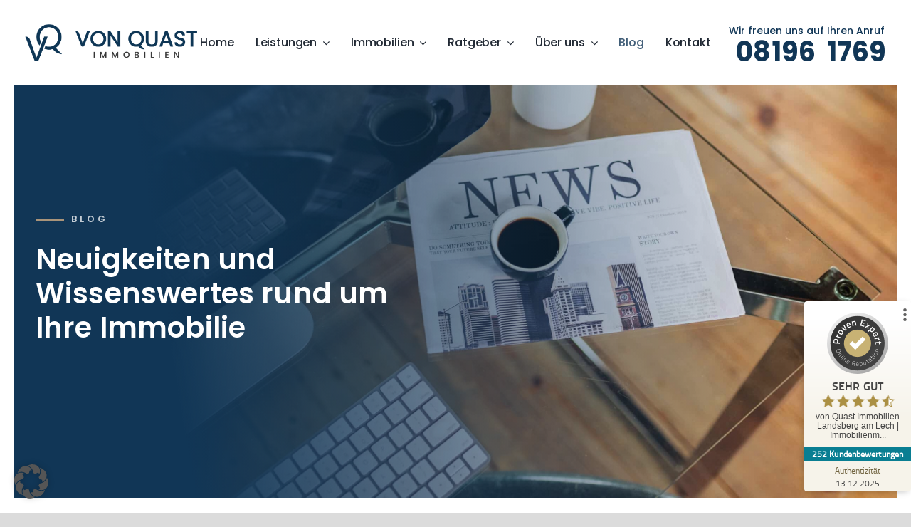

--- FILE ---
content_type: text/css; charset=utf-8
request_url: https://immovonquast.de/wp-content/cache/min/1/wp-content/plugins/onoffice-for-wp-websites/templates.dist/onoffice-style.css?ver=1768392825
body_size: 1892
content:
.oo-searchform{margin:0 0 25px 0}.oo-searchformfieldwrap{display:flex;align-items:end;flex-wrap:wrap}.oo-searchformfield{padding:0 15px;margin-bottom:15px;width:33.33%}.oo-searchformfield label{display:block;margin:0;padding:0}.oo-searchformfield input,.oo-searchformfield button,.oo-searchformfield .multiselect{width:100%;margin:0!important}.oo-searchformfield input[type="checkbox"]{width:auto;margin-right:5px}.oo-searchformfield .multiselect{position:relative}.oo-searchformfield .onoffice-multiselect-popup{position:absolute;width:100%;top:100%;left:0;max-height:250px;overflow-y:scroll;z-index:999;background-color:#fff}.oo-searchformfield br{display:none}.oo-estate-map{padding:0 15px;width:100%}.oo-detailsmap{position:relative;height:auto}.oo-detailsmap #map,.oo-estate-map #map,.oo-detailsmap #gmap,.oo-estate-map #gmap{height:300px!important}.oo-estate-map #map .leaflet-top,.oo-estate-map #map .leaflet-bottom{z-index:888}.oo-detailsmap .oo-map,.oo-estate-map .oo-map,.oo-detailsmap .oo-gmap,.oo-estate-map .oo-gmap{height:300px!important}.oo-estate-map .oo-map .leaflet-top,.oo-estate-map .oo-map .leaflet-bottom{z-index:888}.oo-estate-sort{padding:15px}.oo-listheadline{padding:10px 15px}.oo-listframe{display:flex;flex-wrap:wrap}.oo-listobject{width:33.33%;padding:0 15px;margin:0 0 50px 0}.oo-listobjectwrap{box-shadow:0 1px 2px 0 rgba(0,0,0,.25);transition:all 0.3s}.oo-listobject:hover .oo-listobjectwrap{box-shadow:0 1px 2px 0 rgba(0,0,0,.5)}.oo-listimage{display:block;width:100%;position:relative;height:250px;background-size:cover;background-repeat:no-repeat;background-position:center center}.oo-listinfo{padding:10px}.oo-listtitle{font-weight:700;font-size:18px;text-align:center;height:55px;overflow:hidden;color:#4a4a4a}.oo-listinfotable{padding:10px 0;font-size:15px;min-height:250px}.oo-listtd{display:inline-block;width:50%;border-bottom:1px solid #efefef;padding:2.5px 0}.oo-detailslink a,.favorize{display:block;text-align:center;color:#ffffff!important;padding:5px;background-color:#80acd3;transition:all 0.3s;text-decoration:none;font-size:16px;font-weight:400;line-height:28px}.oo-detailslink a:hover,.favorize:hover{opacity:.8;color:#ffffff!important;text-decoration:none!important}.favorize{border:1px solid #839fce;cursor:pointer}.oo-detailsheadline{padding:10px 15px}.oo-detailview{display:flex;flex-wrap:wrap}.oo-details-main{width:75%;padding:0 15px}.oo-detailsgallery{margin-bottom:25px}.oo-detailsgallery .slick-arrow{z-index:999}.oo-detailsgallery .slick-prev{left:25px}.oo-detailsgallery .slick-next{right:25px}.oo-detailspicture,.oo-detailspicture.slick-slide{background-size:cover;background-position:center center;background-repeat:no-repeat;height:400px}.oo-detailstable{display:flex;flex-wrap:wrap}.oo-detailslisttd{width:25%;padding:5px 0;border-bottom:2px solid #efefef}.oo-detailslisttd:nth-child(odd),.oo-field-label{font-weight:700}.oo-detailsfreetext,.oo-detailsmap,.oo-area-butler,.oo-detailspricecalculator{padding-bottom:15px;padding-top:15px;border-bottom:2px solid #efefef}.oo-details-sidebar{width:25%;padding:0 15px}.oo-asp{margin-bottom:25px;padding-bottom:15px;border-bottom:2px solid #efefef}.oo-aspname,.oo-video,.oo-detailsexpose{margin-bottom:15px}.oo-asplocation{margin-bottom:10px}.oo-contact-info,.oo-aspinfo-wrapper{margin-bottom:15px}.oo-contact-info p{margin:0}.oo-similar{width:100%}#oo-similarframe{display:inherit;width:100%}#oo-similarframe .oo-listobject{width:inherit}.oo-area-butler{position:relative;height:auto}.oo-area-butler .oo-area-butler-iframe{height:500px;width:100%}.oo-costs-container{width:100%;display:flex;justify-content:space-between;align-items:flex-start}.oo-costs-container .oo-donut-chart{width:40%}.oo-costs-container .oo-costs-overview{width:55%}.oo-costs-container .oo-costs-overview>div{margin-bottom:5px}.oo-costs-container .oo-costs-overview .oo-price-label,.oo-costs-container .oo-costs-overview .oo-costs-item{display:flex;align-items:center}.oo-costs-container .oo-costs-overview .oo-price-label{width:100%;justify-content:space-between}.oo-costs-container .oo-costs-overview .oo-total-costs-label{margin-left:20px}.oo-costs-notice{font-size:14px;padding-top:1.5rem}.oo-costs-container .oo-costs-overview .color-indicator{display:inline-block;width:14px;height:14px;border-radius:50%;margin-right:5px;flex-basis:14px;flex-grow:0;flex-shrink:0}.oo-details-energy-certificate{position:relative;height:auto;padding-bottom:15px;padding-top:15px;border-bottom:2px solid #efefef}.oo-details-energy-certificate .energy-certificate-container{width:100%;margin-top:1.5rem;margin-bottom:2.5rem;padding-bottom:2rem}.oo-details-energy-certificate .segmented-bar{display:flex;white-space:nowrap;align-items:flex-end}.oo-details-energy-certificate .segment{flex:1;text-align:center;height:5px;position:relative;border-left:1px solid #fff}.oo-details-energy-certificate .segment:first-child{border-left:none}.oo-details-energy-certificate .segment span{height:28px;position:absolute;bottom:5px;left:50%;transform:translateX(-50%)}.oo-details-energy-certificate .energy-certificate-label span{position:absolute;transform:translateX(-50%)}.oo-details-energy-certificate .segment.selected{height:34px}.oo-details-energy-certificate .segment.selected span{color:#fff}.oo-address-listframe .oo-address-image{width:100%;height:auto}.oo-address-listframe .oo-listtd{word-wrap:break-word}.oo-address-listframe .oo-listinfotableview{display:flex;flex-wrap:wrap}.oo-address-map{padding:0 15px;width:100%;margin-bottom:15px}.oo-address-map .oo-gmap,.oo-address-map .oo-map{height:300px!important}.oo-address-map .oo-map .leaflet-top,.oo-address-map .oo-map .leaflet-bottom{z-index:888}.oo-donut-chart-color0{fill:#3F9DE4;background-color:#3F9DE4}.oo-donut-chart-color1{fill:#3ac411;background-color:#3ac411}.oo-donut-chart-color2{fill:#9C27B0;background-color:#9C27B0}.oo-donut-chart-color3{fill:#D81B60;background-color:#D81B60}.oo-donut-chart-color4{fill:#FEC800;background-color:#FEC800}#TB_overlay,#TB_window{z-index:1050!important}@media only screen and (max-width:991px){.oo-listobject,.oo-searchformfield{width:50%}.oo-details-main{width:100%}.oo-details-sidebar{width:50%}.oo-costs-container{width:100%;display:flex;justify-content:space-between;align-items:center;flex-direction:column;gap:2rem}.oo-costs-container .oo-donut-chart{width:100%}.oo-costs-container .oo-costs-overview{width:100%}}@media only screen and (max-width:700px){.oo-detailslisttd{width:50%}}@media only screen and (max-width:575px){.oo-listobject,.oo-searchformfield,.oo-details-sidebar{width:100%}}